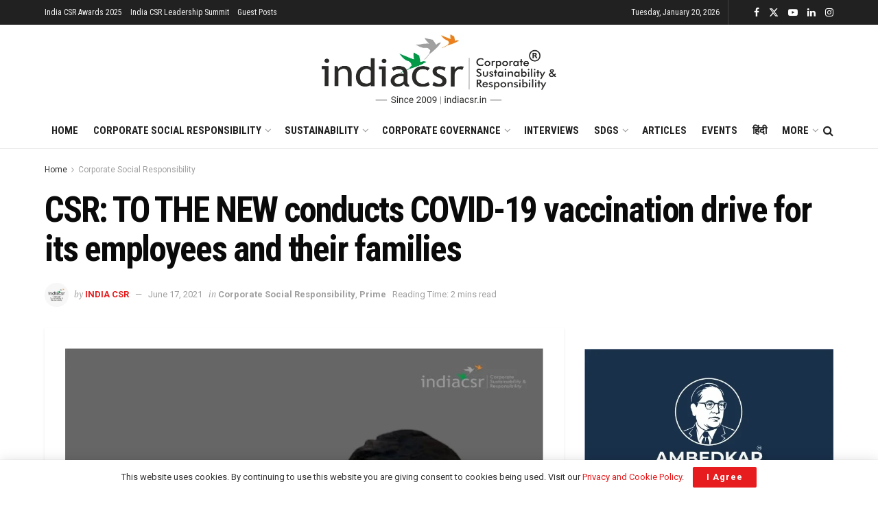

--- FILE ---
content_type: text/html; charset=utf-8
request_url: https://www.google.com/recaptcha/api2/aframe
body_size: 150
content:
<!DOCTYPE HTML><html><head><meta http-equiv="content-type" content="text/html; charset=UTF-8"></head><body><script nonce="AClfBkZ_KGL6ZIK72wcHoA">/** Anti-fraud and anti-abuse applications only. See google.com/recaptcha */ try{var clients={'sodar':'https://pagead2.googlesyndication.com/pagead/sodar?'};window.addEventListener("message",function(a){try{if(a.source===window.parent){var b=JSON.parse(a.data);var c=clients[b['id']];if(c){var d=document.createElement('img');d.src=c+b['params']+'&rc='+(localStorage.getItem("rc::a")?sessionStorage.getItem("rc::b"):"");window.document.body.appendChild(d);sessionStorage.setItem("rc::e",parseInt(sessionStorage.getItem("rc::e")||0)+1);localStorage.setItem("rc::h",'1768924312799');}}}catch(b){}});window.parent.postMessage("_grecaptcha_ready", "*");}catch(b){}</script></body></html>